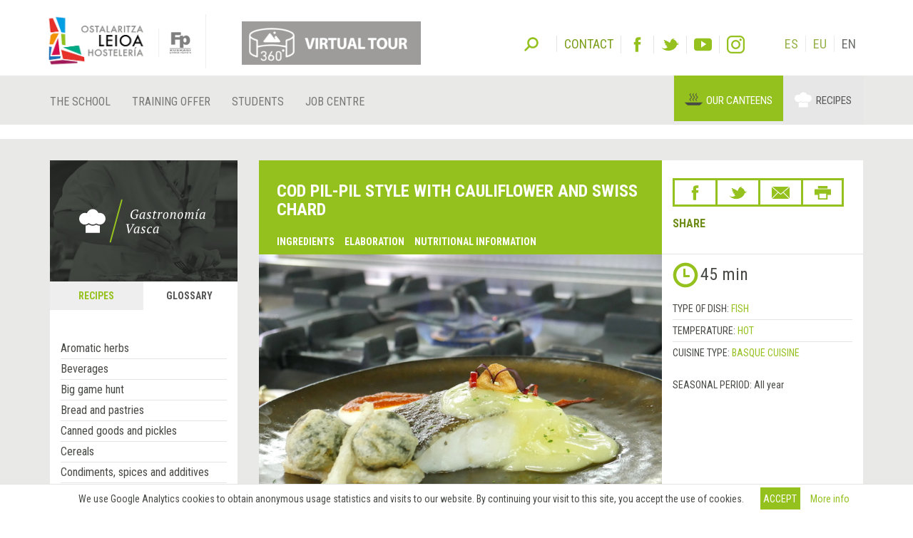

--- FILE ---
content_type: text/html; charset=utf-8
request_url: https://www.gastronomiavasca.net/en/gastro/recipes/2522
body_size: 17412
content:
<!DOCTYPE html>
<html>
  <head>
      <script defer data-domain="gastronomiavasca.net" src="https://ef820.efaber.net/js/plausible.js"></script>
      <!-- Google tag (gtag.js) - gastronomiavasca.net -->
<script async src="https://www.googletagmanager.com/gtag/js?id=G-D0B9B0J6D2"></script>
<script>
  window.dataLayer = window.dataLayer || [];
  function gtag(){dataLayer.push(arguments);}
  gtag('js', new Date());

  gtag('config', 'G-D0B9B0J6D2');
</script>

    <meta charset="UTF-8">
    <meta name="viewport" content="width=device-width, initial-scale=1">
    <meta name="theme-color" content="#95C11F" />
    <link href="/gastro_favicon.ico" rel="shortcut icon" />
    <title>Cod pil-pil style with cauliflower and swiss chard  - Gastronomía Vasca: Escuela de Hostelería Leioa</title>
    <meta name="description" content="Recipe: Cod pil-pil style with cauliflower and swiss chard . Fish, Hot, Basque cuisine">
    
    <link rel="stylesheet" href="/assets/gastro/hleioa-6800c3b749c8ff16bbe91ba1e033677b934e91096d57673469b44e0b466d9910.css" media="all" data-turbolinks-track="true" />
    <script src="/assets/gastro-38fdf466aafe63d99e34c65e5f29633f4f91767b524a4e94649da63e5fbd93a7.js" data-turbolinks-track="true"></script>
    
  <!-- Twitter web intent script  -->                    
  <script>!function(d,s,id){
    var js,fjs=d.getElementsByTagName(s)[0];
    if(!d.getElementById(id)){
      js=d.createElement(s);
      js.id=id;js.src="//platform.twitter.com/widgets.js";
      fjs.parentNode.insertBefore(js,fjs);}} (document,"script","twitter-wjs");
  </script>
  <!-- Facebook open graph markup -->
  <meta property="fb:app_id" content="624815301031877" />
  <meta property="og:url" content="https://www.gastronomiavasca.net/en/gastro/recipes/2522" />
  <meta property="og:title" content="Cod pil-pil style with cauliflower and swiss chard" />
  <meta property="og:image" content="/uploads/image/file/10880/Bacalao_al_pilpil_con_coliflor_y_penca.jpg" />

    
    <meta name="csrf-param" content="authenticity_token" />
<meta name="csrf-token" content="YbiofWPoNhaRYjsgCBbdZvwqOOBaG4d1yyDKFMrPip8hHveYqWwyVFOabI_er8912jX5BL-cGabszRbMEGtJ8g" />
  </head>
  <body data-locale='en' id='hsutondo' class="gastro">
        <div class="cookies-eu js-cookies-eu" >
      <span class="cookies-eu-content-holder">We use Google Analytics cookies to obtain anonymous usage statistics and visits to our website. By continuing your visit to this site, you accept the use of cookies.</span>
      <span class="cookies-eu-button-holder">
      <button class="cookies-eu-ok js-cookies-eu-ok btn btn-success"> Accept </button>
        <a href="https://www.hostelerialeioa.net/en/cookies_policy" class="cookies-eu-link" target="_blank"> More info </a>
      </span>
    </div>

    <header class="page-header">
  <div class="container">
    <div class="tool">  
      <form class="search" role="search" id="search-form" action='https://www.hostelerialeioa.net/en/search' accept-charset="UTF-8" method="post">
        <input name="utf8" type="hidden" value="✓">
        <input type="hidden" name="authenticity_token" value="rkMqTnZ/hp03DYDyVfwysM4UCqGNfhUTNNJPdUdMRuRRMyezT6PsgVxdZyAq4LJnpe8TnQvzcrAvh3isCPwHeQ==">
        <label id="search-label">Search</label>
        <input type="hidden" name="key" id="key" value="keyword">
        <input type="hidden" name="new" id="new" value="true">
        <div id="search-input"><input type="search" name="value" id="search-input-text" placeholder="Insert search terms..." class="form-control"></div>
      </form>      
      
      <div class="contact-social-networks">
        <ul class="list-inline"> 
          <li class="contact">
            <a aria-label="Contact" href='https://www.hostelerialeioa.net/en/about'><span>Contact</span></a>
          </li>
          <li class="facebook">
            <a rel="noopener nofollow" target="_blank" aria-label="Facebook" href="http://www.facebook.com/Escuela-de-Hosteler%C3%ADa-de-Leioa-121541641202720"><span>Facebook</span></a>
          </li>
          <li class="twitter">
            <a rel="noopener nofollow" target="_blank" aria-label="Twitter" href="https://twitter.com/HosteleriaLeioa"><span>Twitter</span></a>
          </li>
          <li class="youtube">
            <a rel="noopener nofollow" target="_blank" aria-label="Youtube" href="http://www.youtube.com/user/hostelerialeioa"><span>Youtube</span></a>
          </li>
          <li class="instagram">
            <a rel="noopener nofollow" target="_blank" aria-label="Instagram" href="https://www.instagram.com/hostelerialeioa"><span>Instagram</span></a>
          </li>
            <li class="language first"><a href="/es/gastro/recipes/2522">ES</a></li>
            <li class="language "><a href="/eu/gastro/recipes/2522">EU</a></li>
            <li class="language ">EN</li>
        </ul>
      </div>
    </div>
  </div>
  <nav class="navbar navbar-default" role="navigation">
    <div class="container">
      <div class="navbar-header">
        <div class="logo">
          <a class="navbar-brand only-img" href="/?locale=es">
            <img alt="Leioako Ostalaritza Eskola/Escuela de Hostelería de Leioa" src="/assets/hleioa/ehl_logo_2022-6ce803088cfd01877780b197096f4e37fa2e936b935c86930d2275ed6a30c532.png" />
          </a>
          <a class="banner" target="_blank" rel="noopener nofollow" href="https://www.hostelerialeioa.net/tour_virtual/index.html">
            <img title="Tour virtual" alt="Tour virtual" src="/assets/hleioa/banners/tour_virtual_en-3daf4f4b37b11290f1f50ba801c3f796c69d1a7bd2a7377ebd74e133e4b4672a.png" />
          </a>
          <a class="fp-logo" target="_blank" rel="noopener nofollow" href="http://www.hezkuntza.ejgv.euskadi.eus/r43-805/es/">
            <img title="FP Euskadi" alt="FP Euskadi" src="/assets/hleioa/fp-euskadi-25d5e4e25325a4507c278441d286c9f53c9bf3cb8f7b0fc48745ad8d13a8fe0f.png" />
          </a>
        </div>
        <button type="button" class="navbar-toggle" data-toggle="collapse" data-target="#navbar-collapse1">
          <span class="sr-only">Toggle navigation</span>
          <span class="icon-bar"></span>
          <span class="icon-bar"></span>
          <span class="icon-bar"></span>
        </button>
      </div>
    </div>
    <div class="collapse navbar-collapse" id="navbar-collapse1">
      <div class="container">
        <ul class="nav navbar-nav main-menu">
  <li class="la-escuela first">
    <a title="OUR school" locale="en" data-page-id="155" href="https://www.hostelerialeioa.net/en/la-escuela">The school</a>
  </li>
  <li class="oferta-formativa">
    <a title="Training offer" locale="en" data-page-id="161" href="https://www.hostelerialeioa.net/en/oferta-formativa">Training offer</a>
  </li>
  <li class="alumnado">
    <a title="Students" locale="en" data-page-id="170" href="https://www.hostelerialeioa.net/en/alumnado">Students</a>
  </li>
</ul>

        <ul class="nav navbar-nav main-menu">
          <li class="job-offers last">
            <a rel="noopener" target="_blank" href="https://www.hostelerialeioa.net/en/job/offers">Job centre</a>
          </li>
        </ul>
        <ul class="nav navbar-nav" id="menu-especial">
          <li class="menu-item menu-item-comedores" id="menu-item-2">
            <a rel="noopener" target="_blank" href="https://jatondo.hostelerialeioa.net/en/canteens">Our canteens</a>
          </li>
          <li class="menu-item menu-item-gastronomico active" id="menu-item-3">
            <a href="/en/gastro/recipes/2522">Recipes</a>
          </li>
        </ul>
      </div>
    </div>  
  </nav>

  <div class="visible-xs visible-sm banner-xs">
    <a class="banner" target="_blank" rel="noopener nofollow" href="https://www.hostelerialeioa.net/tour_virtual/index.html">
      <img class="center-block" title="Tour virtual" alt="Tour virtual" src="/assets/hleioa/banners/tour_virtual_en-3daf4f4b37b11290f1f50ba801c3f796c69d1a7bd2a7377ebd74e133e4b4672a.png" />
</a>  </div>
</header>

    
    
    <section class="main" id="top">
      <div class="main-content">
        <div class="section bg-section home-welcome">
          <div class="container">
            <div class="row">
              <div class="col-sm-3 hidden-xs">
                
  <div class="left-column">
    <div class="left-column-banner"></div>
    <div class="left-column-categories">
      <ul class="nav nav-tabs" role="tablist">
        <li role="presentation" class="">
          <a role="tab" aria-controls="recipes" href="/en/gastro/recipes">Recipes</a>
        </li>
        <li role="presentation" class="active">
          <a role="tab" aria-controls="glossary" href="/en/gastro/glossary">Glossary</a>
        </li>
      </ul>
    
      <div class="tab-content">
        <div role="tabpanel" id="recipes" class="tab-pane ">
          <ul>
              <li>
                <a data-toggle="collapse" class="collapse-toggle collapsed" href="#left_category_10">
                  <i class="collapse-toggle-icon"></i>
                  Type of dish
</a>                <ul id='left_category_10' class="collapse">
                    <li><a href="/en/gastro/recipes?key=tags&amp;reset=1&amp;value=Beers%7CCervezas%7CGaragardoak">Beers</a></li>
                    <li><a href="/en/gastro/recipes?key=tags&amp;reset=1&amp;value=Cocktails%7CC%C3%B3cteles%7CKoktelak">Cocktails</a></li>
                    <li><a href="/en/gastro/recipes?key=tags&amp;reset=1&amp;value=Breakfasts+and+brunch%7CDesayunos+y+brunch%7CGosariak+eta+brunch">Breakfasts and brunch</a></li>
                    <li><a href="/en/gastro/recipes?key=tags&amp;reset=1&amp;value=Burguers%7CHamburguesas%7CHanburgesak">Burguers</a></li>
                    <li><a href="/en/gastro/recipes?key=tags&amp;reset=1&amp;value=Juices%2C+milkshakes+and+beverages%7CZumos%2C+batidos+y+refrescos%7CZukuak%2C+irabiatuak+eta+freskagarriak">Juices, milkshakes and beverages</a></li>
                    <li><a href="/en/gastro/recipes?key=tags&amp;reset=1&amp;value=Shellfish%7CMarisco%7CItsaskiena">Shellfish</a></li>
                    <li><a href="/en/gastro/recipes?key=tags&amp;reset=1&amp;value=Bread+and+pastries%7CPanes+y+bolleria%7COgia+eta+opilgintza">Bread and pastries</a></li>
                    <li><a href="/en/gastro/recipes?key=tags&amp;reset=1&amp;value=Pizzas%2C+patty%7CPizzas%2C+empanadas%7CPizzak%2C+enpanada">Pizzas, patty</a></li>
                    <li><a href="/en/gastro/recipes?key=tags&amp;reset=1&amp;value=Dessert%7CPostre%7CAzkenburukoa">Dessert</a></li>
                    <li><a href="/en/gastro/recipes?key=tags&amp;reset=1&amp;value=Pasta%7CPastas%7CPastak">Pasta</a></li>
                    <li><a href="/en/gastro/recipes?key=tags&amp;reset=1&amp;value=S%C3%A1ndwich%7CBocadillos+y+s%C3%A1ndwiches%7COtartekoak+eta+andwichak">Sándwich</a></li>
                    <li><a href="/en/gastro/recipes?key=tags&amp;reset=1&amp;value=Pastries%7CReposter%C3%ADa%7CGozokiak">Pastries</a></li>
                    <li><a href="/en/gastro/recipes?key=tags&amp;reset=1&amp;value=Finger+foods%7CPintxos+y+tapas%7CPintxoak">Finger foods</a></li>
                    <li><a href="/en/gastro/recipes?key=tags&amp;reset=1&amp;value=Ice+creams+and+sorbets%7CHelados+y+sorbetes%7CIzozkiak+eta+Sorbeteak">Ice creams and sorbets</a></li>
                    <li><a href="/en/gastro/recipes?key=tags&amp;reset=1&amp;value=Legumes%7CLegumbres%7CLekaleak">Legumes</a></li>
                    <li><a href="/en/gastro/recipes?key=tags&amp;reset=1&amp;value=Salads%7CEnsaladas%7CEntsaladak">Salads</a></li>
                    <li><a href="/en/gastro/recipes?key=tags&amp;reset=1&amp;value=Eggs%7CHuevos%7CArrautzak">Eggs</a></li>
                    <li><a href="/en/gastro/recipes?key=tags&amp;reset=1&amp;value=Patty%7CEmpanadas%7CEnpanadak">Patty</a></li>
                    <li><a href="/en/gastro/recipes?key=tags&amp;reset=1&amp;value=liqueur%7CAguardientes+y+Licores%7CLikore">liqueur</a></li>
                    <li><a href="/en/gastro/recipes?key=tags&amp;reset=1&amp;value=Harvard+plate%7CPlato+Harvard%7CHarvard+platerra">Harvard plate</a></li>
                    <li><a href="/en/gastro/recipes?key=tags&amp;reset=1&amp;value=Main+course%7CPlato+%C3%BAnico%7CPlater+bakarra">Main course</a></li>
                    <li><a href="/en/gastro/recipes?key=tags&amp;reset=1&amp;value=Meats%7CCarnes%7COkelak">Meats</a></li>
                    <li><a href="/en/gastro/recipes?key=tags&amp;reset=1&amp;value=Fish%7CPescado%7CArraina">Fish</a></li>
                    <li><a href="/en/gastro/recipes?key=tags&amp;reset=1&amp;value=Birds%7CAves%7CHegaztiak">Birds</a></li>
                    <li><a href="/en/gastro/recipes?key=tags&amp;reset=1&amp;value=Vegetables%7CVerduras+y+hortalizas%7CBerdurak+eta+barazkiak">Vegetables</a></li>
                    <li><a href="/en/gastro/recipes?key=tags&amp;reset=1&amp;value=Soups+and+creams%7CSopas+y+cremas%7CZopak+eta+Kremak">Soups and creams</a></li>
                    <li><a href="/en/gastro/recipes?key=tags&amp;reset=1&amp;value=Rices%7CArroces%7CArrozak">Rices</a></li>
                    <li><a href="/en/gastro/recipes?key=tags&amp;reset=1&amp;value=Coffee%2C+chocolate+and+infusion%7CCafes%2C+chocolates+e+infusiones%7CKafeak%2C+txokolateak+eta+infusioak">Coffee, chocolate and infusion</a></li>
                    <li><a href="/en/gastro/recipes?key=tags&amp;reset=1&amp;value=Cheeses%7CQuesos%7CGaztaiak">Cheeses</a></li>
                    <li><a href="/en/gastro/recipes?key=tags&amp;reset=1&amp;value=Appetizers+and+canapes%7CAperitivos+y+canap%C3%A9s%7CAperitiboak+eta+kanapeak">Appetizers and canapes</a></li>
                </ul>
              </li>
              <li>
                <a data-toggle="collapse" class="collapse-toggle collapsed" href="#left_category_11">
                  <i class="collapse-toggle-icon"></i>
                  Temperature
</a>                <ul id='left_category_11' class="collapse">
                    <li><a href="/en/gastro/recipes?key=tags&amp;reset=1&amp;value=Warm%7CTemplado%7CEpela">Warm</a></li>
                    <li><a href="/en/gastro/recipes?key=tags&amp;reset=1&amp;value=Hot%7CCaliente%7CBeroa">Hot</a></li>
                    <li><a href="/en/gastro/recipes?key=tags&amp;reset=1&amp;value=Room+temperature%7CAmbiente%7CGiro-tenperatura">Room temperature</a></li>
                    <li><a href="/en/gastro/recipes?key=tags&amp;reset=1&amp;value=Cold%7CFr%C3%ADo%7CHotza">Cold</a></li>
                </ul>
              </li>
              <li>
                <a data-toggle="collapse" class="collapse-toggle collapsed" href="#left_category_12">
                  <i class="collapse-toggle-icon"></i>
                  Cuisine type
</a>                <ul id='left_category_12' class="collapse">
                    <li><a href="/en/gastro/recipes?key=tags&amp;reset=1&amp;value=Peruvian+cuisine%7CCocina+peruana%7CSukaldaritza+peruarra">Peruvian cuisine</a></li>
                    <li><a href="/en/gastro/recipes?key=tags&amp;reset=1&amp;value=Mexican+cuisine%7CCocina+mexicana%7CSukaldaritza+mexikarra">Mexican cuisine</a></li>
                    <li><a href="/en/gastro/recipes?key=tags&amp;reset=1&amp;value=Arabic+cuisine%7CCocina+%C3%A1rabe%7CArabiar+sukaldaritza">Arabic cuisine</a></li>
                    <li><a href="/en/gastro/recipes?key=tags&amp;reset=1&amp;value=5th+range+cuisine%7CCocina+5%C2%AA+Gama%7CBostgarren+gama+sukaldaritza">5th range cuisine</a></li>
                    <li><a href="/en/gastro/recipes?key=tags&amp;reset=1&amp;value=South+American+cuisine%7CCocina+sudamericana%7CHego+Amerikako+sukaldaritza">South American cuisine</a></li>
                    <li><a href="/en/gastro/recipes?key=tags&amp;reset=1&amp;value=Entomogamy+%28insects%29%7CEntomofagia+%28insectos%29%7CEntomofagia+%28intsektuak%29">Entomogamy (insects)</a></li>
                    <li><a href="/en/gastro/recipes?key=tags&amp;reset=1&amp;value=Gluten+free+cuisine%7CCocina+sin+gluten%7CGlutenik+gabeko+sukaldaritza">Gluten free cuisine</a></li>
                    <li><a href="/en/gastro/recipes?key=tags&amp;reset=1&amp;value=Asian+cuisine%7CCocina+asi%C3%A1tica%7CSukaldaritza+asiarra">Asian cuisine</a></li>
                    <li><a href="/en/gastro/recipes?key=tags&amp;reset=1&amp;value=Vegan+cuisine%7CCocina+vegana%7CSukaldaritza+beganoa">Vegan cuisine</a></li>
                    <li><a href="/en/gastro/recipes?key=tags&amp;reset=1&amp;value=French+cuisine%7CCocina+francesa%7CSukaldaritza+frantsesa">French cuisine</a></li>
                    <li><a href="/en/gastro/recipes?key=tags&amp;reset=1&amp;value=Basque+cuisine%7CCocina+vasca%7CEuskal+sukaldaritza">Basque cuisine</a></li>
                    <li><a href="/en/gastro/recipes?key=tags&amp;reset=1&amp;value=Italian+cuisine%7CCocina+italiana%7CSukaldaritza+italiarra">Italian cuisine</a></li>
                    <li><a href="/en/gastro/recipes?key=tags&amp;reset=1&amp;value=European+cuisine%7CCocina+europea%7CSukaldaritza+europarra">European cuisine</a></li>
                    <li><a href="/en/gastro/recipes?key=tags&amp;reset=1&amp;value=American+cuisine%7CCocina+estadounidense%7CSukaldaritza+amerikarra">American cuisine</a></li>
                </ul>
              </li>
              <li>
                <a data-toggle="collapse" class="collapse-toggle collapsed" href="#left_category_13">
                  <i class="collapse-toggle-icon"></i>
                  Additional culinary preparation
</a>                <ul id='left_category_13' class="collapse">
                    <li><a href="/en/gastro/recipes?key=tags&amp;reset=1&amp;value=Sauces%7CSalsas%7CSaltsak">Sauces</a></li>
                    <li><a href="/en/gastro/recipes?key=tags&amp;reset=1&amp;value=Garnishes%7CGuarniciones%7CHornigaiak">Garnishes</a></li>
                    <li><a href="/en/gastro/recipes?key=tags&amp;reset=1&amp;value=Technique%7CT%C3%A9cnica%7CTeknika">Technique</a></li>
                    <li><a href="/en/gastro/recipes?key=tags&amp;reset=1&amp;value=Bakery%7CElaboraciones+de+panader%C3%ADa%7COkingintzako+elaborazioak">Bakery</a></li>
                    <li><a href="/en/gastro/recipes?key=tags&amp;reset=1&amp;value=Stocks%7CFondos%7CHondoak">Stocks</a></li>
                    <li><a href="/en/gastro/recipes?key=tags&amp;reset=1&amp;value=Dressings%7CAli%C3%B1os%7COngarriak">Dressings</a></li>
                    <li><a href="/en/gastro/recipes?key=tags&amp;reset=1&amp;value=Sweet+%7CElaboraciones+de+pasteler%C3%ADa%7CGozogintzako+elaborazioak">Sweet </a></li>
                </ul>
              </li>
              <li>
                <a data-toggle="collapse" class="collapse-toggle collapsed" href="#left_category_47">
                  <i class="collapse-toggle-icon"></i>
                  Conservation technique
</a>                <ul id='left_category_47' class="collapse">
                    <li><a href="/en/gastro/recipes?key=tags&amp;reset=1&amp;value=Atmosfera+aldatuan+ontziratzea%7CEnvasado+en+atm%C3%B3sfera+modificada%7CModified+atmosphere">Atmosfera aldatuan ontziratzea</a></li>
                    <li><a href="/en/gastro/recipes?key=tags&amp;reset=1&amp;value=Refrigeration%7CRefrigeraci%C3%B3n%7CHotzetan+gorde">Refrigeration</a></li>
                    <li><a href="/en/gastro/recipes?key=tags&amp;reset=1&amp;value=Pasteurization%7CPasteurizaci%C3%B3n%7CPasteurizazio">Pasteurization</a></li>
                </ul>
              </li>
            <li>
              <a data-toggle="collapse" class="collapse-toggle collapsed" href="#seasons">
                  <i class="collapse-toggle-icon"></i>
                  Seasonal recipes
</a>                <ul id='seasons' class="collapse">
                    <li><a href="/en/gastro/recipes?key=seasons&amp;reset=1&amp;value=January%7CEnero%7CUrtarrila">January</a></li>
                    <li><a href="/en/gastro/recipes?key=seasons&amp;reset=1&amp;value=February%7CFebrero%7COtsaila">February</a></li>
                    <li><a href="/en/gastro/recipes?key=seasons&amp;reset=1&amp;value=March%7CMarzo%7CMartxoa">March</a></li>
                    <li><a href="/en/gastro/recipes?key=seasons&amp;reset=1&amp;value=April%7CAbril%7CApirila">April</a></li>
                    <li><a href="/en/gastro/recipes?key=seasons&amp;reset=1&amp;value=May%7CMayo%7CMaiatza">May</a></li>
                    <li><a href="/en/gastro/recipes?key=seasons&amp;reset=1&amp;value=June%7CJunio%7CEkaina">June</a></li>
                    <li><a href="/en/gastro/recipes?key=seasons&amp;reset=1&amp;value=July%7CJulio%7CUztaila">July</a></li>
                    <li><a href="/en/gastro/recipes?key=seasons&amp;reset=1&amp;value=August%7CAgosto%7CAbuztua">August</a></li>
                    <li><a href="/en/gastro/recipes?key=seasons&amp;reset=1&amp;value=September%7CSeptiembre%7CIraila">September</a></li>
                    <li><a href="/en/gastro/recipes?key=seasons&amp;reset=1&amp;value=October%7COctubre%7CUrria">October</a></li>
                    <li><a href="/en/gastro/recipes?key=seasons&amp;reset=1&amp;value=November%7CNoviembre%7CAzaroa">November</a></li>
                    <li><a href="/en/gastro/recipes?key=seasons&amp;reset=1&amp;value=December%7CDiciembre%7CAbendua">December</a></li>
                </ul>
            </li>
          </ul>
        </div>
        <div role="tabpanel" id="glossary" class="tab-pane active">
          <ul><li>
          <ul style="margin-left: 0">
              <li class=""><a href="/en/gastro/glossary_category/aromatic-herbs">Aromatic herbs</a></li>
              <li class=""><a href="/en/gastro/glossary_category/beverages">Beverages</a></li>
              <li class=""><a href="/en/gastro/glossary_category/big-game-hunt">Big game hunt</a></li>
              <li class=""><a href="/en/gastro/glossary_category/bread-and-pastries">Bread and pastries</a></li>
              <li class=""><a href="/en/gastro/glossary_category/canned-goods-and-pickles">Canned goods and pickles</a></li>
              <li class=""><a href="/en/gastro/glossary_category/cereals">Cereals</a></li>
              <li class=""><a href="/en/gastro/glossary_category/condiments-spices-and-additives">Condiments, spices and additives</a></li>
              <li class=""><a href="/en/gastro/glossary_category/cooked-salted-preserved-and-cold-meats">Cooked, salted, preserved and cold meats</a></li>
              <li class=""><a href="/en/gastro/glossary_category/dried-fruits-and-nuts">Dried fruits and nuts</a></li>
              <li class=""><a href="/en/gastro/glossary_category/dry-pulses">Dry pulses</a></li>
              <li class=""><a href="/en/gastro/glossary_category/edible-oils-and-vinegars">Edible oils and vinegars</a></li>
              <li class=""><a href="/en/gastro/glossary_category/eggs-and-derivatives">Eggs and derivatives</a></li>
              <li class=""><a href="/en/gastro/glossary_category/feathered-game-hunt">Feathered game hunt</a></li>
              <li class=""><a href="/en/gastro/glossary_category/fish-cuts">Fish cuts</a></li>
              <li class=""><a href="/en/gastro/glossary_category/fishes">Fishes</a></li>
              <li class=""><a href="/en/gastro/glossary_category/35">Insects</a></li>
              <li class=""><a href="/en/gastro/glossary_category/kitchen-and-bakery-tecniques">Kitchen and bakery tecniques</a></li>
              <li class=""><a href="/en/gastro/glossary_category/kitchen-utensils">Kitchen and bakery utensils</a></li>
              <li class=""><a href="/en/gastro/glossary_category/meat-cuts">Meat cuts</a></li>
              <li class=""><a href="/en/gastro/glossary_category/meats">Meats</a></li>
              <li class=""><a href="/en/gastro/glossary_category/milk-cream-and-derivatives">Milk, cream and derivatives</a></li>
              <li class=""><a href="/en/gastro/glossary_category/mushrooms">Mushrooms</a></li>
              <li class=""><a href="/en/gastro/glossary_category/offal">Offal</a></li>
              <li class=""><a href="/en/gastro/glossary_category/pasta-rice-flour-and-derivatives">Pasta, rice, flour and derivatives</a></li>
              <li class=""><a href="/en/gastro/glossary_category/poultry">Poultry</a></li>
              <li class=""><a href="/en/gastro/glossary_category/seafood">Seafood</a></li>
              <li class=""><a href="/en/gastro/glossary_category/service-techniques">Service techniques</a></li>
              <li class="active"><a href="/en/gastro/glossary_category/service-utensils">Service utensils</a></li>
              <li class=""><a href="/en/gastro/glossary_category/vegetables-cuts">Vegetables cuts</a></li>
              <li class=""><a href="/en/gastro/glossary_category/vegetables-fruits-tubers-and-seaweed">Vegetables, fruits, tubers and seaweed</a></li>
          </ul>
          </li></ul>
        </div>
      </div>
    </div>
  </div>

              </div>
              <div class="col-sm-9">
                
<div class="item-header recipe-header">
  <div class="row">
    <div class="col-sm-8 cell-col">
      <div class="item-header-title">
        <h1 class="item-title recipe-title">Cod pil-pil style with cauliflower and swiss chard </h1>
        <ul class="links hidden-xs" data-turbolinks="false">
          <li><a data-scroll="true" href="#ingredients">Ingredients</a></li>
            <li><a data-scroll="true" href="#elaboration">Elaboration</a></li>
            <li><a data-scroll="true" href="#nutritional_info">Nutritional information</a></li>
        </ul>
      </div>
    </div>
    <div class="col-sm-4 cell-col">
      <div class="item-header-right-container">
        

<div class="share-link-icons">
  <ul class="share">
    <li class="facebook">
      <a class="fb-custom-share-button" data-href="https://www.gastronomiavasca.net/en/gastro/recipes/2522" data-title="Cod pil-pil style with cauliflower and swiss chard" title="Facebook" href="https://www.facebook.com/dialog/share?title=Cod+pil-pil+style+with+cauliflower+and+swiss+chard&amp;u=https%3A%2F%2Fwww.gastronomiavasca.net%2Fen%2Fgastro%2Frecipes%2F2522"><span>Facebook</span></a>
    </li>
    <li class="twitter">
      <a title="Twitter" href="https://twitter.com/intent/tweet?count=none&amp;text=Cod+pil-pil+style+with+cauliflower+and+swiss+chard&amp;url=https%3A%2F%2Fwww.gastronomiavasca.net%2Fen%2Fgastro%2Frecipes%2F2522"><span>Twitter</span></a>
    </li>
    <li class="email">
      <a title="Email" href="mailto:?&amp;subject=Recommendation from the Leioa Hospitality and Catering College&amp;body=I+think+you+may+be+interested+in+the+following+link+at+the+Leioa+Hospitality+and+Catering+College%0A%0ACod+pil-pil+style+with+cauliflower+and+swiss+chard%0Ahttps%3A%2F%2Fwww.gastronomiavasca.net%2Fen%2Fgastro%2Frecipes%2F2522"><span>Email</span></a>
    </li>
      <li class="print">
        <a data-toggle="modal" data-target="#print_modal" title="Print" href="#"><span>Print</span></a>
      </li>
  </ul>
  <p>Share</p>
</div>


      </div>
    </div>
  </div>
</div>

<div class="item-images-categories recipe-images-categories">
  <div class="row">
    <div class="col-sm-8 cell-col">
      
<div class="item-images recipe-images">
  <div id="item-carousel-0" class="carousel slide" data-interval="5000">

      <div class="carousel-inner" role="listbox">
          <div class="item active">
            <a class="fancybox" rel="item_2522_gallery" href="/uploads/image/file/10880/w700_Bacalao_al_pilpil_con_coliflor_y_penca.jpg">
              <img width="100%" alt="Cod pil-pil style with cauliflower and swiss chard" src="/uploads/image/file/10880/w700_Bacalao_al_pilpil_con_coliflor_y_penca.jpg" />
</a>          </div>
      </div>
      
  </div>
</div>
      
    </div>
    <div class="col-sm-4 cell-col">
      <div class="item-section-right-container">
          <div class="item-elaboration-time">
            <span class="glyphicon glyphicon-time"></span>
            <span class="elaboration-time">45 min</span>
          </div>  
          <div class="item-categories">
              <div class="item-category">
                  <span class="key">Type of dish: </span>
                <a href="/en/gastro/recipes?key=tags&amp;reset=1&amp;value=Fish%7CPescado%7CArraina">Fish</a>
              </div>
              <div class="item-category">
                  <span class="key">Temperature: </span>
                <a href="/en/gastro/recipes?key=tags&amp;reset=1&amp;value=Hot%7CCaliente%7CBeroa">Hot</a>
              </div>
              <div class="item-category">
                  <span class="key">Cuisine type: </span>
                <a href="/en/gastro/recipes?key=tags&amp;reset=1&amp;value=Basque+cuisine%7CCocina+vasca%7CEuskal+sukaldaritza">Basque cuisine</a>
              </div>
          </div>
        <div class="item-season">
  <span class="key text-uppercase">Seasonal period: </span>
    All year
</div>
      </div>
    </div>
  </div>
</div>

  <div class="item-section" id='recipe-allergens' style="margin-top: 1px;margin-bottom:30px;">
    <div class="item-subsection item-allergens" style="padding: 20px 10px 10px;">
      <div class="item-subsection-title-alt">Allergens: </div>
      <div class="item-subsection-data recipe-allergens justify-content-start">
          <figure class="allergen"><img alt="Fish" src="/assets/allergens/fish-43d05d69f12795d0e0404a726d1ccb1e879f7f0830554e74af0eac2d488306f4.svg" /><figcaption>Fish</figcaption></figure>
          <figure class="allergen"><img alt="Gluten" src="/assets/allergens/gluten-71298300a981421e9c1a161c5ea17a3bc7362b0944168e3ba34620c17355a9fe.svg" /><figcaption>Gluten</figcaption></figure>
          <figure class="allergen"><img alt="Milk" src="/assets/allergens/milk-20823db0839801917bd87017bb59a764444754a666fa7eb4c02239f8fa77cc13.svg" /><figcaption>Milk</figcaption></figure>
          <figure class="allergen"><img alt="Nuts" src="/assets/allergens/nuts-8a6a5a487a2ab78a0dae391a78bbc96e54a2a63b422ef9384e3437ccdd9d16a6.svg" /><figcaption>Nuts</figcaption></figure>
          <figure class="allergen"><img alt="Sulfites" src="/assets/allergens/sulfites-036d244e217030d1e49bc045e1d9589815603a9c50b3dbbf7720a579b63672a4.svg" /><figcaption>Sulfites</figcaption></figure>
          <figure class="allergen"><img alt="Traces of eggs" src="/assets/allergens/eggs_traces-179734dbf26071f0c0acc13ac8baf9113ced5b703d792c2695ca5210af368190.svg" /><figcaption>Traces of eggs</figcaption></figure>
      </div>
    </div>
  </div>

  <div class="item-section" id='ingredients'>
    <div class="item-section-title">
      <div class="row">
        <div class="col-sm-12">
          <span class="quantity-title">Ingredients for 5 portions</span>
          <a data-toggle="collapse" class="collapsed change-quantity-link" href="#change_quantity">
            <span>Calculate portions</span>
</a>        </div>
      </div>
    </div>
    <div class="item-section-data">
      <div class="row">
        <div class="col-sm-12">
          <div class="change-quantity">
            <div id="change_quantity" class='change-quantity-form collapse'>
              <form action="/en/gastro/recipes/2522" accept-charset="UTF-8" method="get">
                <div class="row">
                  <div class="col-sm-9">Ingredients for <input type="text" name="n_dishes" id="n_dishes" value="5" size="4" /> portions/units </div>
                  <div class="col-sm-3"><input type="submit" name="" value="Calculate" data-disable-with="Calculate" /></div>
                </div>
</form>            </div>
          </div>
        </div>
      </div>
      
        <div class="row">
      <div class="col-sm-6">
        <div class="recipe-item">
          <span class="name">Cod loin</span>
          <span class="quantity">1.0 kg</span>
        </div>
      </div>
      <div class="col-sm-6">
        <div class="recipe-item">
          <span class="name"><a href="/en/gastro/glossary/intense-olive-oil">Intense olive oil</a></span>
          <span class="quantity">0.5 l</span>
        </div>
      </div>
  </div>
  <div class="row">
      <div class="col-sm-6">
        <div class="recipe-item">
          <span class="name"><a href="/en/gastro/glossary/garlic-bulb">Garlic, bulb</a></span>
          <span class="quantity">1.0 ud</span>
        </div>
      </div>
      <div class="col-sm-6">
        <div class="recipe-item">
          <span class="name"><a href="/en/gastro/glossary/dried-chilli-pepper">Dried chilli pepper</a></span>
          <span class="quantity">2.0 g</span>
        </div>
      </div>
  </div>
  <div class="row">
      <div class="col-sm-6">
        <div class="recipe-item">
          <span class="name"><a href="/en/gastro/glossary/cauliflower">Cauliflower</a></span>
          <span class="quantity">0.5 kg</span>
        </div>
      </div>
      <div class="col-sm-6">
        <div class="recipe-item">
          <span class="name"><a href="/en/gastro/glossary/swiss-chard">Swiss chard</a></span>
          <span class="quantity">0.75 kg</span>
        </div>
      </div>
  </div>
  <div class="row">
      <div class="col-sm-6">
        <div class="recipe-item">
          <span class="name">Tempura</span>
          <span class="quantity">0.2 kg</span>
        </div>
      </div>
      <div class="col-sm-6">
        <div class="recipe-item">
          <span class="name"><a href="/en/gastro/glossary/pine-nuts">Pine nuts</a></span>
          <span class="quantity">0.05 kg</span>
        </div>
      </div>
  </div>
  <div class="row">
      <div class="col-sm-6">
        <div class="recipe-item">
          <span class="name">Corinto raisins</span>
          <span class="quantity">0.1 g</span>
        </div>
      </div>
      <div class="col-sm-6">
        <div class="recipe-item">
          <span class="name"><a href="/en/gastro/glossary/cream">Cream </a></span>
          <span class="quantity">0.1 l</span>
        </div>
      </div>
  </div>


    </div>
  </div>

  <div class="item-section" id='elaboration'>
    <div class="item-section-title">Elaboration</div>
    <div class="item-section-data">
      <div class="standard-content">
        <p><em><strong>For the cod:</strong></em></p>
<ul>
<li>Make the <a href="/en/gastro/recipes/bacalao-al-pilpil" target="_blank" rel="noopener">cod pil-pil style</a>.</li>
</ul>
<p><em><strong>For the cauliflower:</strong></em></p>
<ul>
<li>Clean and remove the florets from the cauliflower, reserving the most beautiful ones to decorate. Dip in boiling water.</li>
<li>Boil the cauliflower and blend until you have a cream. Add a little reduced liquid cream, salt and white pepper.</li>
</ul>
<p><strong><em>For the chard and the swiss chard balls:</em></strong></p>
<ul>
<li>Prepare the <a href="/en/gastro/recipes/tempura-con-trisol" target="_blank" rel="noopener">tempura</a>.</li>
<li>Separate the stalks from the swiss chard and boil separately:</li>
<li>Boil the stalks in <a href="/en/gastro/recipes/caldo-blanco" target="_blank" rel="noopener">white stock</a>.</li>
<li>Boil the leaves with a little lemon. Chop them and mix with the soaked pine nuts and corinto raisins.</li>
<li>Fry in tempura.</li>
</ul>
<p><strong>SET UP</strong></p>
<ul>
<li>Reheat the cod in the mixed function oven at 150 &ordm;C for 10 minutes.</li>
<li>Place the cod on the plate and cover with the pil-pil. &nbsp;</li>
<li>Place the fried swiss chard next to the cod.</li>
<li>Decorate the plate with a tear of pur&eacute;e and the cod with the fried garlic slices and the chilli pepper.</li>
</ul>
      </div>
    </div>
  </div>

  <div class="item-section" id='nutritional_info'>
    <div class="item-section-title">Nutritional information (1 portion)</div>
    <div class="item-section-data">
      <div class="featured-nutrition-attributes">
        <div class="row">
            <div class="col-sm-3">
              <div class="featured-nutrition-attribute">
                <div class="name">Energy</div>
                <div class="quantity">1383.35</div>
                <div class="units">kcal</div>
              </div>
            </div>
            <div class="col-sm-3">
              <div class="featured-nutrition-attribute">
                <div class="name">Carbohydrates</div>
                <div class="quantity">40.2</div>
                <div class="units">g</div>
              </div>
            </div>
            <div class="col-sm-3">
              <div class="featured-nutrition-attribute">
                <div class="name">Proteins</div>
                <div class="quantity">45.47</div>
                <div class="units">g</div>
              </div>
            </div>
            <div class="col-sm-3">
              <div class="featured-nutrition-attribute">
                <div class="name">Lipids</div>
                <div class="quantity">115.34</div>
                <div class="units">g</div>
              </div>
            </div>
        </div>
      </div>

        <div class="row">
            <div class="col-sm-6">
              <div class="nutrition-attribute">
                <span class="name">Sugars</span>
                <span class="quantity">
                  4.92
                  g
                </span>
              </div>
            </div>
            <div class="col-sm-6">
              <div class="nutrition-attribute">
                <span class="name">Salt (Sodium)</span>
                <span class="quantity">
                  1479.51
                  mg
                </span>
              </div>
            </div>
        </div>
        <div class="row">
            <div class="col-sm-6">
              <div class="nutrition-attribute">
                <span class="name">Folic acid</span>
                <span class="quantity">
                  355.8
                  ug
                </span>
              </div>
            </div>
            <div class="col-sm-6">
              <div class="nutrition-attribute">
                <span class="name">Vitamin C</span>
                <span class="quantity">
                  85.58
                  g
                </span>
              </div>
            </div>
        </div>
        <div class="row">
            <div class="col-sm-6">
              <div class="nutrition-attribute">
                <span class="name">Vitamin A</span>
                <span class="quantity">
                  529.42
                  ug
                </span>
              </div>
            </div>
            <div class="col-sm-6">
              <div class="nutrition-attribute">
                <span class="name">Zinc</span>
                <span class="quantity">
                  1.77
                  mg
                </span>
              </div>
            </div>
        </div>
        <div class="row">
            <div class="col-sm-6">
              <div class="nutrition-attribute">
                <span class="name">Iron</span>
                <span class="quantity">
                  6.14
                  mg
                </span>
              </div>
            </div>
            <div class="col-sm-6">
              <div class="nutrition-attribute">
                <span class="name">Calcium</span>
                <span class="quantity">
                  196.79
                  mg
                </span>
              </div>
            </div>
        </div>
        <div class="row">
            <div class="col-sm-6">
              <div class="nutrition-attribute">
                <span class="name">Cholesterol</span>
                <span class="quantity">
                  122.57
                  mg
                </span>
              </div>
            </div>
            <div class="col-sm-6">
              <div class="nutrition-attribute">
                <span class="name">Polyunsaturated fatty acids</span>
                <span class="quantity">
                  15.35
                  g
                </span>
              </div>
            </div>
        </div>
        <div class="row">
            <div class="col-sm-6">
              <div class="nutrition-attribute">
                <span class="name">Monounsaturated fatty acids</span>
                <span class="quantity">
                  75.1
                  g
                </span>
              </div>
            </div>
            <div class="col-sm-6">
              <div class="nutrition-attribute">
                <span class="name">Saturates</span>
                <span class="quantity">
                  21.74
                  g
                </span>
              </div>
            </div>
        </div>
        <div class="row">
            <div class="col-sm-6">
              <div class="nutrition-attribute">
                <span class="name">Fiber</span>
                <span class="quantity">
                  3.08
                  g
                </span>
              </div>
            </div>
        </div>
      <div class="nutritional-info-advice">
        The data is merely a guide and should not be used for medical purposes. Those responsible for the web disclaims any responsibility.
      </div>
    </div>
  </div>



<div class="modal fade" id="print_modal" tabindex="-1" role="dialog" aria-labelledby="printModal">
  <div class="modal-dialog" role="document">
    <div class="modal-content">
      <div class="modal-header">
        <button type="button" class="close" data-dismiss="modal" aria-label="Close">
          <span aria-hidden="true">&times;</span>
        </button>
        <h4 class="modal-title" id="printModal">
          <span class="glyphicon glyphicon-print"></span>
          Print settings
        </h4>
      </div>
      <form class="new_print_recipe" id="new_print_recipe" action="/en/gastro/recipes/2522.pdf" accept-charset="UTF-8" method="get">
        <input autocomplete="off" type="hidden" value="2522" name="print_recipe[item_id]" id="print_recipe_item_id" />
        <input autocomplete="off" type="hidden" value="Recipe" name="print_recipe[item_type]" id="print_recipe_item_type" />
          <input type="hidden" name="n_dishes" id="n_dishes" value="5" autocomplete="off" />
        <div class="modal-body">
          <div class="form-group">
            <label class="control-label" for="print_recipe_locales">Languages</label>
            <div class="form-control">
              <input type="hidden" name="print_recipe[locales][]" value="" autocomplete="off" />
                <label class="checkbox-inline">
                  <input type="checkbox" value="es" name="print_recipe[locales][]" id="print_recipe_locales_es" />Castellano
                </label>

                <label class="checkbox-inline">
                  <input type="checkbox" value="eu" name="print_recipe[locales][]" id="print_recipe_locales_eu" />Euskara
                </label>

                <label class="checkbox-inline">
                  <input type="checkbox" value="en" checked="checked" name="print_recipe[locales][]" id="print_recipe_locales_en" />English
                </label>
            </div>
          </div>
            <div class="checkbox">
              <label>
                <input name="print_recipe[images]" type="hidden" value="0" autocomplete="off" /><input type="checkbox" value="1" name="print_recipe[images]" id="print_recipe_images" />
                Include images
              </label>  
            </div>
          <div class="checkbox">
            <label>
              <input name="print_recipe[nutritional_info]" type="hidden" value="0" autocomplete="off" /><input type="checkbox" value="1" name="print_recipe[nutritional_info]" id="print_recipe_nutritional_info" />
              Include nutritional info
            </label>  
          </div>
          <div class="checkbox">
            <label>
              <input name="print_recipe[allergens]" type="hidden" value="0" autocomplete="off" /><input type="checkbox" value="1" name="print_recipe[allergens]" id="print_recipe_allergens" />
              Include allergens
            </label>  
          </div>
        </div>
        <div class="modal-footer">
          <input type="submit" name="commit" value="Print" class="btn btn-primary" data-disable-with="Print" />
          <button type="button" class="btn btn-outline-dark" data-dismiss="modal">Cancel</button>
        </div>
</form>    </div>
  </div>
</div>


              </div>
              <div class="col-sm-3 visible-xs">
                
  <div class="left-column">
    <div class="left-column-banner"></div>
    <div class="left-column-categories">
      <ul class="nav nav-tabs" role="tablist">
        <li role="presentation" class="">
          <a role="tab" aria-controls="recipes" href="/en/gastro/recipes">Recipes</a>
        </li>
        <li role="presentation" class="active">
          <a role="tab" aria-controls="glossary" href="/en/gastro/glossary">Glossary</a>
        </li>
      </ul>
    
      <div class="tab-content">
        <div role="tabpanel" id="recipes" class="tab-pane ">
          <ul>
              <li>
                <a data-toggle="collapse" class="collapse-toggle collapsed" href="#bottom_category_10">
                  <i class="collapse-toggle-icon"></i>
                  Type of dish
</a>                <ul id='bottom_category_10' class="collapse">
                    <li><a href="/en/gastro/recipes?key=tags&amp;reset=1&amp;value=Beers%7CCervezas%7CGaragardoak">Beers</a></li>
                    <li><a href="/en/gastro/recipes?key=tags&amp;reset=1&amp;value=Cocktails%7CC%C3%B3cteles%7CKoktelak">Cocktails</a></li>
                    <li><a href="/en/gastro/recipes?key=tags&amp;reset=1&amp;value=Breakfasts+and+brunch%7CDesayunos+y+brunch%7CGosariak+eta+brunch">Breakfasts and brunch</a></li>
                    <li><a href="/en/gastro/recipes?key=tags&amp;reset=1&amp;value=Burguers%7CHamburguesas%7CHanburgesak">Burguers</a></li>
                    <li><a href="/en/gastro/recipes?key=tags&amp;reset=1&amp;value=Juices%2C+milkshakes+and+beverages%7CZumos%2C+batidos+y+refrescos%7CZukuak%2C+irabiatuak+eta+freskagarriak">Juices, milkshakes and beverages</a></li>
                    <li><a href="/en/gastro/recipes?key=tags&amp;reset=1&amp;value=Shellfish%7CMarisco%7CItsaskiena">Shellfish</a></li>
                    <li><a href="/en/gastro/recipes?key=tags&amp;reset=1&amp;value=Bread+and+pastries%7CPanes+y+bolleria%7COgia+eta+opilgintza">Bread and pastries</a></li>
                    <li><a href="/en/gastro/recipes?key=tags&amp;reset=1&amp;value=Pizzas%2C+patty%7CPizzas%2C+empanadas%7CPizzak%2C+enpanada">Pizzas, patty</a></li>
                    <li><a href="/en/gastro/recipes?key=tags&amp;reset=1&amp;value=Dessert%7CPostre%7CAzkenburukoa">Dessert</a></li>
                    <li><a href="/en/gastro/recipes?key=tags&amp;reset=1&amp;value=Pasta%7CPastas%7CPastak">Pasta</a></li>
                    <li><a href="/en/gastro/recipes?key=tags&amp;reset=1&amp;value=S%C3%A1ndwich%7CBocadillos+y+s%C3%A1ndwiches%7COtartekoak+eta+andwichak">Sándwich</a></li>
                    <li><a href="/en/gastro/recipes?key=tags&amp;reset=1&amp;value=Pastries%7CReposter%C3%ADa%7CGozokiak">Pastries</a></li>
                    <li><a href="/en/gastro/recipes?key=tags&amp;reset=1&amp;value=Finger+foods%7CPintxos+y+tapas%7CPintxoak">Finger foods</a></li>
                    <li><a href="/en/gastro/recipes?key=tags&amp;reset=1&amp;value=Ice+creams+and+sorbets%7CHelados+y+sorbetes%7CIzozkiak+eta+Sorbeteak">Ice creams and sorbets</a></li>
                    <li><a href="/en/gastro/recipes?key=tags&amp;reset=1&amp;value=Legumes%7CLegumbres%7CLekaleak">Legumes</a></li>
                    <li><a href="/en/gastro/recipes?key=tags&amp;reset=1&amp;value=Salads%7CEnsaladas%7CEntsaladak">Salads</a></li>
                    <li><a href="/en/gastro/recipes?key=tags&amp;reset=1&amp;value=Eggs%7CHuevos%7CArrautzak">Eggs</a></li>
                    <li><a href="/en/gastro/recipes?key=tags&amp;reset=1&amp;value=Patty%7CEmpanadas%7CEnpanadak">Patty</a></li>
                    <li><a href="/en/gastro/recipes?key=tags&amp;reset=1&amp;value=liqueur%7CAguardientes+y+Licores%7CLikore">liqueur</a></li>
                    <li><a href="/en/gastro/recipes?key=tags&amp;reset=1&amp;value=Harvard+plate%7CPlato+Harvard%7CHarvard+platerra">Harvard plate</a></li>
                    <li><a href="/en/gastro/recipes?key=tags&amp;reset=1&amp;value=Main+course%7CPlato+%C3%BAnico%7CPlater+bakarra">Main course</a></li>
                    <li><a href="/en/gastro/recipes?key=tags&amp;reset=1&amp;value=Meats%7CCarnes%7COkelak">Meats</a></li>
                    <li><a href="/en/gastro/recipes?key=tags&amp;reset=1&amp;value=Fish%7CPescado%7CArraina">Fish</a></li>
                    <li><a href="/en/gastro/recipes?key=tags&amp;reset=1&amp;value=Birds%7CAves%7CHegaztiak">Birds</a></li>
                    <li><a href="/en/gastro/recipes?key=tags&amp;reset=1&amp;value=Vegetables%7CVerduras+y+hortalizas%7CBerdurak+eta+barazkiak">Vegetables</a></li>
                    <li><a href="/en/gastro/recipes?key=tags&amp;reset=1&amp;value=Soups+and+creams%7CSopas+y+cremas%7CZopak+eta+Kremak">Soups and creams</a></li>
                    <li><a href="/en/gastro/recipes?key=tags&amp;reset=1&amp;value=Rices%7CArroces%7CArrozak">Rices</a></li>
                    <li><a href="/en/gastro/recipes?key=tags&amp;reset=1&amp;value=Coffee%2C+chocolate+and+infusion%7CCafes%2C+chocolates+e+infusiones%7CKafeak%2C+txokolateak+eta+infusioak">Coffee, chocolate and infusion</a></li>
                    <li><a href="/en/gastro/recipes?key=tags&amp;reset=1&amp;value=Cheeses%7CQuesos%7CGaztaiak">Cheeses</a></li>
                    <li><a href="/en/gastro/recipes?key=tags&amp;reset=1&amp;value=Appetizers+and+canapes%7CAperitivos+y+canap%C3%A9s%7CAperitiboak+eta+kanapeak">Appetizers and canapes</a></li>
                </ul>
              </li>
              <li>
                <a data-toggle="collapse" class="collapse-toggle collapsed" href="#bottom_category_11">
                  <i class="collapse-toggle-icon"></i>
                  Temperature
</a>                <ul id='bottom_category_11' class="collapse">
                    <li><a href="/en/gastro/recipes?key=tags&amp;reset=1&amp;value=Warm%7CTemplado%7CEpela">Warm</a></li>
                    <li><a href="/en/gastro/recipes?key=tags&amp;reset=1&amp;value=Hot%7CCaliente%7CBeroa">Hot</a></li>
                    <li><a href="/en/gastro/recipes?key=tags&amp;reset=1&amp;value=Room+temperature%7CAmbiente%7CGiro-tenperatura">Room temperature</a></li>
                    <li><a href="/en/gastro/recipes?key=tags&amp;reset=1&amp;value=Cold%7CFr%C3%ADo%7CHotza">Cold</a></li>
                </ul>
              </li>
              <li>
                <a data-toggle="collapse" class="collapse-toggle collapsed" href="#bottom_category_12">
                  <i class="collapse-toggle-icon"></i>
                  Cuisine type
</a>                <ul id='bottom_category_12' class="collapse">
                    <li><a href="/en/gastro/recipes?key=tags&amp;reset=1&amp;value=Peruvian+cuisine%7CCocina+peruana%7CSukaldaritza+peruarra">Peruvian cuisine</a></li>
                    <li><a href="/en/gastro/recipes?key=tags&amp;reset=1&amp;value=Mexican+cuisine%7CCocina+mexicana%7CSukaldaritza+mexikarra">Mexican cuisine</a></li>
                    <li><a href="/en/gastro/recipes?key=tags&amp;reset=1&amp;value=Arabic+cuisine%7CCocina+%C3%A1rabe%7CArabiar+sukaldaritza">Arabic cuisine</a></li>
                    <li><a href="/en/gastro/recipes?key=tags&amp;reset=1&amp;value=5th+range+cuisine%7CCocina+5%C2%AA+Gama%7CBostgarren+gama+sukaldaritza">5th range cuisine</a></li>
                    <li><a href="/en/gastro/recipes?key=tags&amp;reset=1&amp;value=South+American+cuisine%7CCocina+sudamericana%7CHego+Amerikako+sukaldaritza">South American cuisine</a></li>
                    <li><a href="/en/gastro/recipes?key=tags&amp;reset=1&amp;value=Entomogamy+%28insects%29%7CEntomofagia+%28insectos%29%7CEntomofagia+%28intsektuak%29">Entomogamy (insects)</a></li>
                    <li><a href="/en/gastro/recipes?key=tags&amp;reset=1&amp;value=Gluten+free+cuisine%7CCocina+sin+gluten%7CGlutenik+gabeko+sukaldaritza">Gluten free cuisine</a></li>
                    <li><a href="/en/gastro/recipes?key=tags&amp;reset=1&amp;value=Asian+cuisine%7CCocina+asi%C3%A1tica%7CSukaldaritza+asiarra">Asian cuisine</a></li>
                    <li><a href="/en/gastro/recipes?key=tags&amp;reset=1&amp;value=Vegan+cuisine%7CCocina+vegana%7CSukaldaritza+beganoa">Vegan cuisine</a></li>
                    <li><a href="/en/gastro/recipes?key=tags&amp;reset=1&amp;value=French+cuisine%7CCocina+francesa%7CSukaldaritza+frantsesa">French cuisine</a></li>
                    <li><a href="/en/gastro/recipes?key=tags&amp;reset=1&amp;value=Basque+cuisine%7CCocina+vasca%7CEuskal+sukaldaritza">Basque cuisine</a></li>
                    <li><a href="/en/gastro/recipes?key=tags&amp;reset=1&amp;value=Italian+cuisine%7CCocina+italiana%7CSukaldaritza+italiarra">Italian cuisine</a></li>
                    <li><a href="/en/gastro/recipes?key=tags&amp;reset=1&amp;value=European+cuisine%7CCocina+europea%7CSukaldaritza+europarra">European cuisine</a></li>
                    <li><a href="/en/gastro/recipes?key=tags&amp;reset=1&amp;value=American+cuisine%7CCocina+estadounidense%7CSukaldaritza+amerikarra">American cuisine</a></li>
                </ul>
              </li>
              <li>
                <a data-toggle="collapse" class="collapse-toggle collapsed" href="#bottom_category_13">
                  <i class="collapse-toggle-icon"></i>
                  Additional culinary preparation
</a>                <ul id='bottom_category_13' class="collapse">
                    <li><a href="/en/gastro/recipes?key=tags&amp;reset=1&amp;value=Sauces%7CSalsas%7CSaltsak">Sauces</a></li>
                    <li><a href="/en/gastro/recipes?key=tags&amp;reset=1&amp;value=Garnishes%7CGuarniciones%7CHornigaiak">Garnishes</a></li>
                    <li><a href="/en/gastro/recipes?key=tags&amp;reset=1&amp;value=Technique%7CT%C3%A9cnica%7CTeknika">Technique</a></li>
                    <li><a href="/en/gastro/recipes?key=tags&amp;reset=1&amp;value=Bakery%7CElaboraciones+de+panader%C3%ADa%7COkingintzako+elaborazioak">Bakery</a></li>
                    <li><a href="/en/gastro/recipes?key=tags&amp;reset=1&amp;value=Stocks%7CFondos%7CHondoak">Stocks</a></li>
                    <li><a href="/en/gastro/recipes?key=tags&amp;reset=1&amp;value=Dressings%7CAli%C3%B1os%7COngarriak">Dressings</a></li>
                    <li><a href="/en/gastro/recipes?key=tags&amp;reset=1&amp;value=Sweet+%7CElaboraciones+de+pasteler%C3%ADa%7CGozogintzako+elaborazioak">Sweet </a></li>
                </ul>
              </li>
              <li>
                <a data-toggle="collapse" class="collapse-toggle collapsed" href="#bottom_category_47">
                  <i class="collapse-toggle-icon"></i>
                  Conservation technique
</a>                <ul id='bottom_category_47' class="collapse">
                    <li><a href="/en/gastro/recipes?key=tags&amp;reset=1&amp;value=Atmosfera+aldatuan+ontziratzea%7CEnvasado+en+atm%C3%B3sfera+modificada%7CModified+atmosphere">Atmosfera aldatuan ontziratzea</a></li>
                    <li><a href="/en/gastro/recipes?key=tags&amp;reset=1&amp;value=Refrigeration%7CRefrigeraci%C3%B3n%7CHotzetan+gorde">Refrigeration</a></li>
                    <li><a href="/en/gastro/recipes?key=tags&amp;reset=1&amp;value=Pasteurization%7CPasteurizaci%C3%B3n%7CPasteurizazio">Pasteurization</a></li>
                </ul>
              </li>
            <li>
              <a data-toggle="collapse" class="collapse-toggle collapsed" href="#seasons">
                  <i class="collapse-toggle-icon"></i>
                  Seasonal recipes
</a>                <ul id='seasons' class="collapse">
                    <li><a href="/en/gastro/recipes?key=seasons&amp;reset=1&amp;value=January%7CEnero%7CUrtarrila">January</a></li>
                    <li><a href="/en/gastro/recipes?key=seasons&amp;reset=1&amp;value=February%7CFebrero%7COtsaila">February</a></li>
                    <li><a href="/en/gastro/recipes?key=seasons&amp;reset=1&amp;value=March%7CMarzo%7CMartxoa">March</a></li>
                    <li><a href="/en/gastro/recipes?key=seasons&amp;reset=1&amp;value=April%7CAbril%7CApirila">April</a></li>
                    <li><a href="/en/gastro/recipes?key=seasons&amp;reset=1&amp;value=May%7CMayo%7CMaiatza">May</a></li>
                    <li><a href="/en/gastro/recipes?key=seasons&amp;reset=1&amp;value=June%7CJunio%7CEkaina">June</a></li>
                    <li><a href="/en/gastro/recipes?key=seasons&amp;reset=1&amp;value=July%7CJulio%7CUztaila">July</a></li>
                    <li><a href="/en/gastro/recipes?key=seasons&amp;reset=1&amp;value=August%7CAgosto%7CAbuztua">August</a></li>
                    <li><a href="/en/gastro/recipes?key=seasons&amp;reset=1&amp;value=September%7CSeptiembre%7CIraila">September</a></li>
                    <li><a href="/en/gastro/recipes?key=seasons&amp;reset=1&amp;value=October%7COctubre%7CUrria">October</a></li>
                    <li><a href="/en/gastro/recipes?key=seasons&amp;reset=1&amp;value=November%7CNoviembre%7CAzaroa">November</a></li>
                    <li><a href="/en/gastro/recipes?key=seasons&amp;reset=1&amp;value=December%7CDiciembre%7CAbendua">December</a></li>
                </ul>
            </li>
          </ul>
        </div>
        <div role="tabpanel" id="glossary" class="tab-pane active">
          <ul><li>
          <ul style="margin-left: 0">
              <li class=""><a href="/en/gastro/glossary_category/aromatic-herbs">Aromatic herbs</a></li>
              <li class=""><a href="/en/gastro/glossary_category/beverages">Beverages</a></li>
              <li class=""><a href="/en/gastro/glossary_category/big-game-hunt">Big game hunt</a></li>
              <li class=""><a href="/en/gastro/glossary_category/bread-and-pastries">Bread and pastries</a></li>
              <li class=""><a href="/en/gastro/glossary_category/canned-goods-and-pickles">Canned goods and pickles</a></li>
              <li class=""><a href="/en/gastro/glossary_category/cereals">Cereals</a></li>
              <li class=""><a href="/en/gastro/glossary_category/condiments-spices-and-additives">Condiments, spices and additives</a></li>
              <li class=""><a href="/en/gastro/glossary_category/cooked-salted-preserved-and-cold-meats">Cooked, salted, preserved and cold meats</a></li>
              <li class=""><a href="/en/gastro/glossary_category/dried-fruits-and-nuts">Dried fruits and nuts</a></li>
              <li class=""><a href="/en/gastro/glossary_category/dry-pulses">Dry pulses</a></li>
              <li class=""><a href="/en/gastro/glossary_category/edible-oils-and-vinegars">Edible oils and vinegars</a></li>
              <li class=""><a href="/en/gastro/glossary_category/eggs-and-derivatives">Eggs and derivatives</a></li>
              <li class=""><a href="/en/gastro/glossary_category/feathered-game-hunt">Feathered game hunt</a></li>
              <li class=""><a href="/en/gastro/glossary_category/fish-cuts">Fish cuts</a></li>
              <li class=""><a href="/en/gastro/glossary_category/fishes">Fishes</a></li>
              <li class=""><a href="/en/gastro/glossary_category/35">Insects</a></li>
              <li class=""><a href="/en/gastro/glossary_category/kitchen-and-bakery-tecniques">Kitchen and bakery tecniques</a></li>
              <li class=""><a href="/en/gastro/glossary_category/kitchen-utensils">Kitchen and bakery utensils</a></li>
              <li class=""><a href="/en/gastro/glossary_category/meat-cuts">Meat cuts</a></li>
              <li class=""><a href="/en/gastro/glossary_category/meats">Meats</a></li>
              <li class=""><a href="/en/gastro/glossary_category/milk-cream-and-derivatives">Milk, cream and derivatives</a></li>
              <li class=""><a href="/en/gastro/glossary_category/mushrooms">Mushrooms</a></li>
              <li class=""><a href="/en/gastro/glossary_category/offal">Offal</a></li>
              <li class=""><a href="/en/gastro/glossary_category/pasta-rice-flour-and-derivatives">Pasta, rice, flour and derivatives</a></li>
              <li class=""><a href="/en/gastro/glossary_category/poultry">Poultry</a></li>
              <li class=""><a href="/en/gastro/glossary_category/seafood">Seafood</a></li>
              <li class=""><a href="/en/gastro/glossary_category/service-techniques">Service techniques</a></li>
              <li class="active"><a href="/en/gastro/glossary_category/service-utensils">Service utensils</a></li>
              <li class=""><a href="/en/gastro/glossary_category/vegetables-cuts">Vegetables cuts</a></li>
              <li class=""><a href="/en/gastro/glossary_category/vegetables-fruits-tubers-and-seaweed">Vegetables, fruits, tubers and seaweed</a></li>
          </ul>
          </li></ul>
        </div>
      </div>
    </div>
  </div>

              </div>
            </div>
          </div>
        </div>
      </div>
    </section>
    
    <a data-scroll="true" data-turbolinks="false" class="back-to-top" style="display: none" title="Back to top" href="#top">Back to top</a>
    
    <footer class="page-footer">
    <div class="newsletter-site-map">
      <div class="container">
        <div class="row site-map">
          <div class="col-sm-7">
            <div class="row">
              <div class="col-sm-4">
                <ul> 
                  <li class="job_offers"><a href="https://www.hostelerialeioa.net/en/job/offers"><span>Job centre</span></a></li>
                  <li class="legal_info"><a href="https://www.hostelerialeioa.net/en/legal_notice"><span>Legal terms</span></a></li>
                  <li class="legal_info"><a href="https://www.hostelerialeioa.net/en/privacy_policy#"><span>Privacy policy</span></a></li>
                  <li class="contact"><a href="https://www.hostelerialeioa.net/en/about">Contact</a></li>
                  <li class="contact-social-networks">
                    <ul class="list-inline">
                      <li class="facebook"><a rel="noopener nofollow" target="_blank" href="http://www.facebook.com/Escuela-de-Hosteler%C3%ADa-de-Leioa-121541641202720"><span>Facebook</span></a></li>
                      <li class="twitter"><a rel="noopener nofollow" target="_blank" href="https://twitter.com/HosteleriaLeioa"><span>Twitter</span></a></li>
                      <li class="youtube"><a rel="noopener nofollow" target="_blank" href="http://www.youtube.com/user/hostelerialeioa"><span>Youtube</span></a></li>
                      <li class="instagram"><a rel="noopener nofollow" target="_blank" href="https://www.instagram.com/hostelerialeioa"><span>Instagram</span></a></li>
                    </ul>
                  </li>
                </ul>  
              </div>
              <div class="col-sm-4">
                <ul>
                  <li class="sutondo">
                    <a data-turbolinks="false" href="/en/admin">
                      <span>Sutondo</span>
</a>                  </li>
                  <li class="inika"><a rel="noopener nofollow" target="_blank" href="https://hosteleria.inika.net/eInika"><span>Inika</span></a></li>
                  <li class="gmail"><a rel="noopener nofollow" target="_blank" href="https://accounts.google.com/ServiceLogin?service=mail&amp;continue=https://mail.google.com/mail/&amp;hl=es#identifier"><span>Gmail</span></a></li>
                </ul>
              </div>
              <div class="col-sm-4">
                <ul> 
                  <li class="irakasleen_sitea">
                    <a rel="noopener nofollow" target="_blank" href="https://sites.google.com/hostelerialeioa.net/ikasleensitea/bienvenida-ongi-etorria"><span>Ikasleen Sitea</span></a>
                  </li>
                  <li class="irakasleen_sitea">
                    <a rel="noopener nofollow" target="_blank" href="https://sites.google.com/a/hostelerialeioa.net/siteirakasle/"><span>Irakasleen Sitea</span></a>
                  </li>
                </ul>
              </div>
            </div>
          </div>
          <div class="col-sm-5">
            <!-- <img class="logos-calidad" src="https://www.hostelerialeioa.net/assets/shared/calidad-logos-822a5580ccda50ceb2ef855d333716fb.png" alt="Calidad logos"> -->
          </div>
        </div>
      </div>
    </div>
    
    <div class='sponsors'>
  <div class="container">
    <div class='sponsors-title'>
      Sponsors
    </div>
      <div class='row'>
          <div class='col-xs-2 col-md-1'>
            <a rel="noopener sponsored" target="_blank" title="Sammic" href="http://www.sammic.es/">
                <img alt="Sammic" src="https://www.hostelerialeioa.net/pictures/W1siZiIsIjIwMTcvMDQvMDQvaHRxM2RscWttX3NhbW1pY19jb2xhYm9yYWRvcmVzX2VzY3VlbGFfaG9zdGVsZXJpYV9sZWlvYS5qcGciXSxbInAiLCJ0aHVtYiIsIjk1eCJdXQ/sammic_colaboradores_escuela-hosteleria-leioa.jpg?sha=700d8d2a0830b3d8" /></a>          </div>
          <div class='col-xs-2 col-md-1'>
            <a rel="noopener sponsored" target="_blank" title="Hazia" href="http://hazia.net/es/inicio/">
                <img alt="Hazia" src="https://www.hostelerialeioa.net/pictures/W1siZiIsIjIwMTcvMDQvMDQvN3djNXFkNDZ6cl9oYXppYV9jb2xhYm9yYWRvcmVzX2VzY3VlbGFfaG9zdGVsZXJpYV9sZWlvYS5qcGciXSxbInAiLCJ0aHVtYiIsIjk1eCJdXQ/hazia_colaboradores_escuela-hosteleria-leioa.jpg?sha=286a29ad74697591" /></a>          </div>
          <div class='col-xs-2 col-md-1'>
            <a rel="noopener sponsored" target="_blank" title="Heineken" href="https://www.heinekenespana.es/">
                <img alt="Heineken" src="https://www.hostelerialeioa.net/pictures/W1siZiIsIjIwMjEvMTAvMTgvNTRpeWNiYnJqZV9IZWluZWtlbl8xXy5wbmciXSxbInAiLCJ0aHVtYiIsIjk1eCJdXQ/Heineken%20%281%29.png?sha=8d3d455bd8d2d0d0" /></a>          </div>
          <div class='col-xs-2 col-md-1'>
            <a rel="noopener sponsored" target="_blank" title="CialHostelera" href="http://www.hostelera.com/">
                <img alt="CialHostelera" src="https://www.hostelerialeioa.net/pictures/W1siZiIsIjIwMTcvMDQvMDQvNXRscGd6ZzEzX2Nobl9jb2xhYm9yYWRvcmVzX2VzY3VlbGFfaG9zdGVsZXJpYV9sZWlvYS5qcGciXSxbInAiLCJ0aHVtYiIsIjk1eCJdXQ/chn_colaboradores_escuela-hosteleria-leioa.jpg?sha=ae90a2919fd3b3a3" /></a>          </div>
          <div class='col-xs-2 col-md-1'>
            <a rel="noopener sponsored" target="_blank" title="Kaiku" href="http://www.kaiku.es/es/inicio.htm">
                <img alt="Kaiku" src="https://www.hostelerialeioa.net/pictures/W1siZiIsIjIwMTcvMDQvMDQvNGNnOGVraDY1Nl9rYWlrdV9jb2xhYm9yYWRvcmVzX2VzY3VlbGFfaG9zdGVsZXJpYV9sZWlvYS5qcGciXSxbInAiLCJ0aHVtYiIsIjk1eCJdXQ/kaiku_colaboradores_escuela-hosteleria-leioa.jpg?sha=3d1b7c5513c135d1" /></a>          </div>
          <div class='col-xs-2 col-md-1'>
            <a rel="noopener sponsored" target="_blank" title="Selzur" href="http://www.selzur.com/">
                <img alt="Selzur" src="https://www.hostelerialeioa.net/pictures/W1siZiIsIjIwMTcvMDQvMDQvOGZnMjJ3ZzdyeF9zZWx6dXJfY29sYWJvcmFkb3Jlc19lc2N1ZWxhX2hvc3RlbGVyaWFfbGVpb2EuanBnIl0sWyJwIiwidGh1bWIiLCI5NXgiXV0/selzur_colaboradores_escuela-hosteleria-leioa.jpg?sha=557679be7ce96dc0" /></a>          </div>
          <div class='col-xs-2 col-md-1'>
            <a rel="noopener sponsored" target="_blank" title="Fagor Industrial" href="http://www.fagorindustrial.com/">
                <img alt="Fagor Industrial" src="https://www.hostelerialeioa.net/pictures/W1siZiIsIjIwMTcvMDQvMDQvNWw1M2xvdHhxN19mYWdvcl9jb2xhYm9yYWRvcmVzX2VzY3VlbGFfaG9zdGVsZXJpYV9sZWlvYS5qcGciXSxbInAiLCJ0aHVtYiIsIjk1eCJdXQ/fagor_colaboradores_escuela-hosteleria-leioa.jpg?sha=5d0fe659da0e1678" /></a>          </div>
          <div class='col-xs-2 col-md-1'>
            <a rel="noopener sponsored" target="_blank" title="Vandemoortele" href="http://stallerypremium.com/">
                <img alt="Vandemoortele" src="https://www.hostelerialeioa.net/pictures/W1siZiIsIjIwMTcvMDQvMDQvNGQ1cmRncXduMV92YW5kZXJtb29ydGVsZV9jb2xhYm9yYWRvcmVzX2VzY3VlbGFfaG9zdGVsZXJpYV9sZWlvYS5qcGciXSxbInAiLCJ0aHVtYiIsIjk1eCJdXQ/vandermoortele_colaboradores_escuela-hosteleria-leioa.jpg?sha=e2a8052d0629b0b4" /></a>          </div>
          <div class='col-xs-2 col-md-1'>
            <a rel="noopener sponsored" target="_blank" title="Lagun Artean" href="http://www.lagun-artean.org/">
                <img alt="Lagun Artean" src="https://www.hostelerialeioa.net/pictures/W1siZiIsIjIwMTcvMDQvMDQvODVtczJzMnoxeF9sYWd1bl9hcnRlYW5fY29sYWJvcmFkb3Jlc19lc2N1ZWxhX2hvc3RlbGVyaWFfbGVpb2EuanBnIl0sWyJwIiwidGh1bWIiLCI5NXgiXV0/lagun-artean_colaboradores_escuela-hosteleria-leioa.jpg?sha=591a13213c8b230e" /></a>          </div>
          <div class='col-xs-2 col-md-1'>
            <a rel="noopener sponsored" target="_blank" title="Can Garús" href="http://cangarus.com/">
                <img alt="Can Garús" src="https://www.hostelerialeioa.net/pictures/W1siZiIsIjIwMTcvMDQvMDQvODd4OHBqZTJxMl9jYW5fZ2FydXNfY29sYWJvcmFkb3Jlc19lc2N1ZWxhX2hvc3RlbGVyaWFfbGVpb2EuanBnIl0sWyJwIiwidGh1bWIiLCI5NXgiXV0/can-garus_colaboradores_escuela-hosteleria-leioa.jpg?sha=28316ae4dcad1b82" /></a>          </div>
          <div class='col-xs-2 col-md-1'>
            <a rel="noopener sponsored" target="_blank" title="Valle Salado de Añana - Añanako Gatz Arana" href="http://www.vallesalado.com/SALT-VALLEY-HOME">
                <img alt="Valle Salado de Añana - Añanako Gatz Arana" src="https://www.hostelerialeioa.net/pictures/W1siZiIsIjIwMTcvMDQvMDQvM2hza3BzcGpvN192YWxsZV9zYWxhZG9fYV9hbmFfY29sYWJvcmFkb3Jlc19lc2N1ZWxhX2hvc3RlbGVyaWFfbGVpb2EuanBnIl0sWyJwIiwidGh1bWIiLCI5NXgiXV0/valle-salado-a%C3%B1ana_colaboradores_escuela-hosteleria-leioa.jpg?sha=4e0e8e4c568944b6" /></a>          </div>
          <div class='col-xs-2 col-md-1'>
            <a rel="noopener sponsored" target="_blank" title="Inoxibar" href="http://inoxibar.com/">
                <img alt="Inoxibar" src="https://www.hostelerialeioa.net/pictures/W1siZiIsIjIwMTcvMDcvMjQvOW5leXB4c2o5MF9pbm94aWJhcl9jb2xhYm9yYWRvcmVzX2VzY3VlbGFfaG9zdGVsZXJpYV9sZWlvYS5qcGciXSxbInAiLCJ0aHVtYiIsIjk1eCJdXQ/inoxibar-colaboradores_escuela-hosteleria-leioa.jpg?sha=99427174328896fa" /></a>          </div>
      </div>
      <div class='row'>
          <div class='col-xs-2 col-md-1'>
            <a rel="noopener sponsored" target="_blank" title="Agua Km Cero" href="https://www.aguakmcero.com/">
                <img alt="Agua Km Cero" src="https://www.hostelerialeioa.net/pictures/W1siZiIsIjIwMTgvMDkvMjYvNXp0azc0Mm1sal9MT0dPX0FHVUFLTUNFUk8ucG5nIl0sWyJwIiwidGh1bWIiLCI5NXgiXV0/LOGO%20AGUAKMCERO.png?sha=e0a3b17a52674ec3" /></a>          </div>
          <div class='col-xs-2 col-md-1'>
            <a rel="noopener sponsored" target="_blank" title="Quescrem" href="http://www.quescrem.es/en/">
                <img alt="Quescrem" src="https://www.hostelerialeioa.net/pictures/W1siZiIsIjIwMTkvMDEvMzEvOTJsanNvb2p4cl9RdWVzY3JlbV9FU19henVsX2VzcGVjaWFsaXN0YXNfc29tYnJhLnBuZyJdLFsicCIsInRodW1iIiwiOTV4Il1d/Quescrem-ES-azul-especialistas-sombra.png?sha=c4d28c3e791c3335" /></a>          </div>
          <div class='col-xs-2 col-md-1'>
            <a rel="noopener sponsored" target="_blank" title="Turijobs" href="https://www.turijobs.com/">
                <img alt="Turijobs" src="https://www.hostelerialeioa.net/pictures/W1siZiIsIjIwMjAvMTEvMTcvNTk5enM5djZiMl8xX0xvZ29fVHVyaWpvYnNfMjAxN19PUklHSU5BTF8xXy5wbmciXSxbInAiLCJ0aHVtYiIsIjk1eCJdXQ/1-Logo-Turijobs-2017-ORIGINAL%20%281%29.png?sha=5ef7a1f650efbbe3" /></a>          </div>
          <div class='col-xs-2 col-md-1'>
            <a rel="noopener sponsored" target="_blank" title="Heineken" href="https://www.heinekenespana.es/">
                <img alt="Heineken" src="https://www.hostelerialeioa.net/pictures/W1siZiIsIjIwMjIvMTEvMDcvOGpsZmkzZ2h1eV9sb2dvX2hlaW5la2VuXzIucG5nIl0sWyJwIiwidGh1bWIiLCI5NXgiXV0/logo-heineken-2.png?sha=a37a0e3e58d24244" /></a>          </div>
          <div class='col-xs-2 col-md-1'>
            <a rel="noopener sponsored" target="_blank" title="Lavazza" href="https://www.lavazza.es/es.html">
                <img alt="Lavazza" src="https://www.hostelerialeioa.net/pictures/W1siZiIsIjIwMjIvMTEvMDcvOGR4NzBibzEzcl81NjI2ZTQ5Zjc4NjE3NzNjYWI3M2M2ZDNhMmIxNjA3My5qcGciXSxbInAiLCJ0aHVtYiIsIjk1eCJdXQ/5626e49f7861773cab73c6d3a2b16073.jpg?sha=a77ee3a73c14281c" /></a>          </div>
      </div>
    
    <div class='sponsors-title'>
      Collaborators
    </div>
    <div class='row'>
      <div class='col-xs-2 col-md-1'>
        <a rel="noopener nofollow" target="_blank" title="Eusko Jaurlaritza/Gobierno Vasco" href="https://www.euskadi.eus/gobierno-vasco/inicio/"><img alt="Eusko Jaurlaritza/Gobierno Vasco" src="https://www.hostelerialeioa.net/ejgv.png" /></a>
      </div>
        <div class='col-xs-2 col-md-1'>
          <a rel="noopener nofollow" target="_blank" title="FP Euskadi" href="http://www.hezkuntza.ejgv.euskadi.eus/r43-805/es/"><img alt="FP Euskadi" src="https://www.hostelerialeioa.net/pictures/W1siZiIsIjIwMTcvMDQvMDQvMWN2d3k0cW12bl9mcF9ldXNrYWRpX2luc3RpdHVjaW9uZXNfZXNjdWVsYV9ob3N0ZWxlcmlhX2xlaW9hLmpwZyJdLFsicCIsInRodW1iIiwiOTV4Il1d/fp-euskadi_instituciones_escuela-hosteleria-leioa.jpg?sha=90d41845e7c6bee9" /></a>
        </div>
        <div class='col-xs-2 col-md-1'>
          <a rel="noopener nofollow" target="_blank" title="Lanbide" href="http://www.lanbide.euskadi.eus/inicio-lanbide/"><img alt="Lanbide" src="https://www.hostelerialeioa.net/pictures/W1siZiIsIjIwMTcvMDQvMDQvMzdpc2liam5raV9sYW5iaWRlX2luc3RpdHVjaW9uZXNfZXNjdWVsYV9ob3N0ZWxlcmlhX2xlaW9hLmpwZyJdLFsicCIsInRodW1iIiwiOTV4Il1d/lanbide_instituciones_escuela-hosteleria-leioa.jpg?sha=6e771451f2f506d7" /></a>
        </div>
        <div class='col-xs-2 col-md-1'>
          <a rel="noopener nofollow" target="_blank" title="Hobetuz" href="http://www.hobetuz.eus/default.asp"><img alt="Hobetuz" src="https://www.hostelerialeioa.net/pictures/W1siZiIsIjIwMTcvMDQvMDQvMXhiMDhzd2puc19ob2JldHV6X2luc3RpdHVjaW9uZXNfZXNjdWVsYV9ob3N0ZWxlcmlhX2xlaW9hLmpwZyJdLFsicCIsInRodW1iIiwiOTV4Il1d/hobetuz_instituciones_escuela-hosteleria-leioa.jpg?sha=ee3a1b9c1a595ea3" /></a>
        </div>
        <div class='col-xs-2 col-md-1'>
          <a rel="noopener nofollow" target="_blank" title="Ikaslan" href="http://www.ikaslanbizkaia.eus/index.php?lang=es"><img alt="Ikaslan" src="https://www.hostelerialeioa.net/pictures/W1siZiIsIjIwMTcvMDQvMDQvOTAzYjV0dngwaF9pa2FzbGFuX2luc3RpdHVjaW9uZXNfZXNjdWVsYV9ob3N0ZWxlcmlhX2xlaW9hLmpwZyJdLFsicCIsInRodW1iIiwiOTV4Il1d/ikaslan_instituciones_escuela-hosteleria-leioa.jpg?sha=8cfa7ae2493c96a0" /></a>
        </div>
        <div class='col-xs-2 col-md-1'>
          <a rel="noopener nofollow" target="_blank" title="UPV" href="http://www.ehu.eus/es/"><img alt="UPV" src="https://www.hostelerialeioa.net/pictures/W1siZiIsIjIwMTcvMDQvMDQvMTdzYnMzczl3Yl91cHZfZWh1X2luc3RpdHVjaW9uZXNfZXNjdWVsYV9ob3N0ZWxlcmlhX2xlaW9hLmpwZyJdLFsicCIsInRodW1iIiwiOTV4Il1d/upv-ehu_instituciones_escuela-hosteleria-leioa.jpg?sha=32ec5f3b6662a4e3" /></a>
        </div>
    </div>
      <div class='row'>
          <div class='col-xs-2 col-md-1'>
            <a rel="noopener nofollow" target="_blank" title="Urratsbat" href="https://urratsbatsarea.eus/"><img alt="Urratsbat" src="https://www.hostelerialeioa.net/pictures/W1siZiIsIjIwMjEvMTIvMTMvN2U2Z2Q1aWtsal9pbWFnZS5wbmciXSxbInAiLCJ0aHVtYiIsIjk1eCJdXQ/image.png?sha=0ddf352a067c0b80" /></a>
          </div>
      </div>
  </div>
</div>

  <div class="copyright">
    <div class="container">
      <div class="row">
        <div class="col-sm-9">2015 © hostelerialeioa</div>
        <div class="col-sm-3">
            <a data-turbolinks="false" class="session-link" href="/en/admin">Log in</a>
        </div>
      </div>
    </div>
  </div>
</footer>


  </body>
</html>


--- FILE ---
content_type: image/svg+xml
request_url: https://www.gastronomiavasca.net/assets/allergens/fish-43d05d69f12795d0e0404a726d1ccb1e879f7f0830554e74af0eac2d488306f4.svg
body_size: 941
content:
<?xml version="1.0" encoding="utf-8"?>
<!-- Generator: Adobe Illustrator 16.0.0, SVG Export Plug-In . SVG Version: 6.00 Build 0)  -->
<!DOCTYPE svg PUBLIC "-//W3C//DTD SVG 1.1//EN" "http://www.w3.org/Graphics/SVG/1.1/DTD/svg11.dtd">
<svg version="1.1" id="Layer_1" xmlns="http://www.w3.org/2000/svg" xmlns:xlink="http://www.w3.org/1999/xlink" x="0px" y="0px"
	 width="70px" height="70px" viewBox="0 0 70 70" style="enable-background:new 0 0 70 70;" xml:space="preserve">
<circle style="fill:#43ACE1;" cx="35" cy="35" r="35"/>
<path style="fill:#FFFFFF;" d="M7.84,37.4c1.12,1.12,9.8,7,20.44,7c1.19,0,2.35-0.07,3.48-0.18l9.4,5.22c0-2.52-0.71-5.05-1.33-6.77
	c5.44-1.46,10.14-3.31,14.21-3.31l8.96,5.6c0-4.48-2.24-8.96-2.24-8.96S63,31.52,63,27.04l-8.96,5.6c-4.08,0-8.77-1.85-14.21-3.31
	c0.62-1.72,1.33-4.25,1.33-6.77l-9.4,5.22c-1.13-0.11-2.29-0.18-3.48-0.18c-10.64,0-19.32,5.88-20.44,7
	C6.72,35.72,6.72,36.28,7.84,37.4z M13.72,34.6c0-0.77,0.63-1.4,1.4-1.4s1.4,0.63,1.4,1.4s-0.63,1.4-1.4,1.4S13.72,35.37,13.72,34.6
	z"/>
</svg>


--- FILE ---
content_type: image/svg+xml
request_url: https://www.gastronomiavasca.net/assets/allergens/eggs_traces-179734dbf26071f0c0acc13ac8baf9113ced5b703d792c2695ca5210af368190.svg
body_size: 632
content:
<?xml version="1.0" encoding="utf-8"?>
<!-- Generator: Adobe Illustrator 16.0.0, SVG Export Plug-In . SVG Version: 6.00 Build 0)  -->
<!DOCTYPE svg PUBLIC "-//W3C//DTD SVG 1.1//EN" "http://www.w3.org/Graphics/SVG/1.1/DTD/svg11.dtd">
<svg version="1.1" id="Layer_1" xmlns="http://www.w3.org/2000/svg" xmlns:xlink="http://www.w3.org/1999/xlink" x="0px" y="0px"
	 width="70px" height="70px" viewBox="0 0 70 70" style="enable-background:new 0 0 70 70;" xml:space="preserve">
<circle style="fill:#d0d0d0;" cx="35" cy="35" r="35"/>
<path style="fill:#FFFFFF;" d="M49.71,36.51c-0.55-7.39-5.54-20.17-14.86-20.17c-8.55,0-14.39,12.79-14.86,20.17
	c-0.95,14.83,7.98,19.31,14.86,19.31C41.55,55.82,50.77,50.9,49.71,36.51z"/>
</svg>
